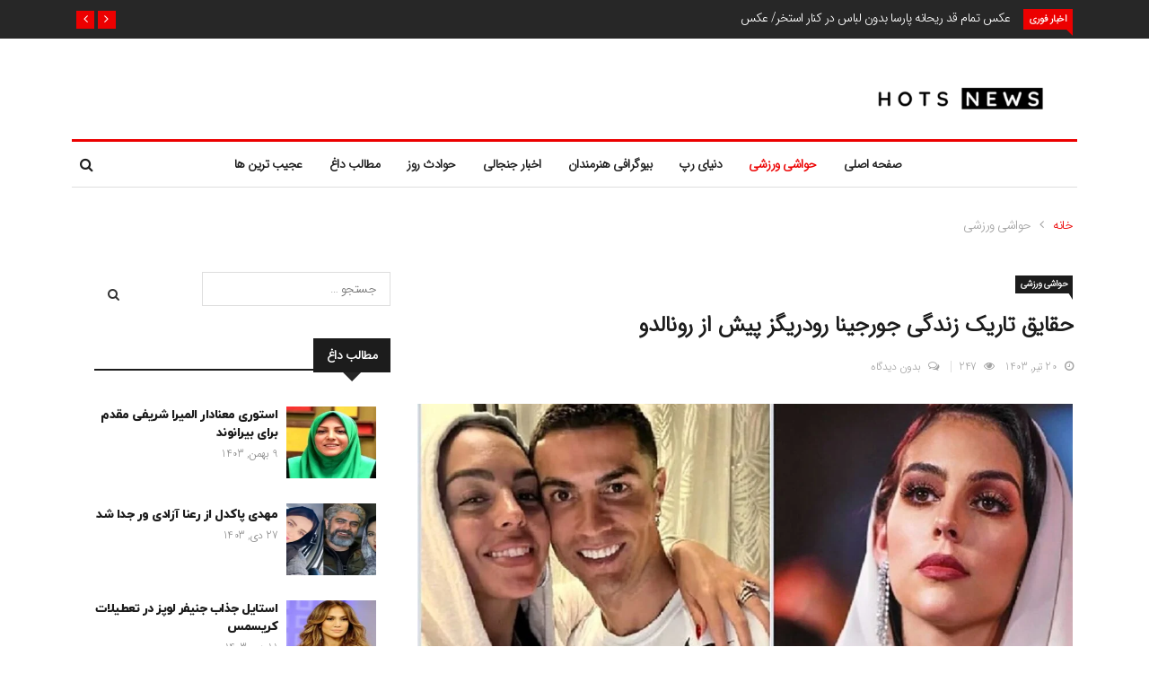

--- FILE ---
content_type: text/html; charset=UTF-8
request_url: https://hots-news.online/10953/
body_size: 23056
content:
<!DOCTYPE html><html dir="rtl" lang="fa-IR"><head><script data-no-optimize="1">var litespeed_docref=sessionStorage.getItem("litespeed_docref");litespeed_docref&&(Object.defineProperty(document,"referrer",{get:function(){return litespeed_docref}}),sessionStorage.removeItem("litespeed_docref"));</script> <meta charset="UTF-8"><meta name="viewport" content="width=device-width"><link rel="profile" href="http://gmpg.org/xfn/11"><link rel="pingback" href="https://hots-news.online/xmlrpc.php"><meta name='robots' content='index, follow, max-image-preview:large, max-snippet:-1, max-video-preview:-1' /><title>حقایق تاریک زندگی جورجینا رودریگز پیش از رونالدو - هات نیوز مجله خبری هنرمندان</title><meta name="description" content="حقایق تاریک زندگی جورجینا رودریگز پیش از رونالدو : مادر این خانم مدل هر کاری برای نجات خانواده خود انجام داده است که اخلاقی و درست نبودند. " /><link rel="canonical" href="https://hots-news.online/10953/" /><meta property="og:locale" content="fa_IR" /><meta property="og:type" content="article" /><meta property="og:title" content="حقایق تاریک زندگی جورجینا رودریگز پیش از رونالدو - هات نیوز مجله خبری هنرمندان" /><meta property="og:description" content="حقایق تاریک زندگی جورجینا رودریگز پیش از رونالدو : مادر این خانم مدل هر کاری برای نجات خانواده خود انجام داده است که اخلاقی و درست نبودند. " /><meta property="og:url" content="https://hots-news.online/10953/" /><meta property="og:site_name" content="هات نیوز مجله خبری هنرمندان" /><meta property="article:published_time" content="2024-07-10T13:52:16+00:00" /><meta property="article:modified_time" content="2024-07-10T14:07:22+00:00" /><meta property="og:image" content="https://hots-news.online/wp-content/uploads/2024/07/رونالدو.jpg" /><meta property="og:image:width" content="1200" /><meta property="og:image:height" content="725" /><meta property="og:image:type" content="image/jpeg" /><meta name="author" content="بابک جوادی" /><meta name="twitter:card" content="summary_large_image" /><meta name="twitter:label1" content="نوشته‌شده بدست" /><meta name="twitter:data1" content="بابک جوادی" /> <script type="application/ld+json" class="yoast-schema-graph">{"@context":"https://schema.org","@graph":[{"@type":"WebPage","@id":"https://hots-news.online/10953/","url":"https://hots-news.online/10953/","name":"حقایق تاریک زندگی جورجینا رودریگز پیش از رونالدو - هات نیوز مجله خبری هنرمندان","isPartOf":{"@id":"https://hots-news.online/#website"},"primaryImageOfPage":{"@id":"https://hots-news.online/10953/#primaryimage"},"image":{"@id":"https://hots-news.online/10953/#primaryimage"},"thumbnailUrl":"https://hots-news.online/wp-content/uploads/2024/07/رونالدو.jpg","datePublished":"2024-07-10T13:52:16+00:00","dateModified":"2024-07-10T14:07:22+00:00","author":{"@id":"https://hots-news.online/#/schema/person/086195b86129612403d3c74ff1b80070"},"description":"حقایق تاریک زندگی جورجینا رودریگز پیش از رونالدو : مادر این خانم مدل هر کاری برای نجات خانواده خود انجام داده است که اخلاقی و درست نبودند. ","breadcrumb":{"@id":"https://hots-news.online/10953/#breadcrumb"},"inLanguage":"fa-IR","potentialAction":[{"@type":"ReadAction","target":["https://hots-news.online/10953/"]}]},{"@type":"ImageObject","inLanguage":"fa-IR","@id":"https://hots-news.online/10953/#primaryimage","url":"https://hots-news.online/wp-content/uploads/2024/07/رونالدو.jpg","contentUrl":"https://hots-news.online/wp-content/uploads/2024/07/رونالدو.jpg","width":1200,"height":725,"caption":"حقایق تاریک زندگی جورجینا رودریگز پیش از رونالدو"},{"@type":"BreadcrumbList","@id":"https://hots-news.online/10953/#breadcrumb","itemListElement":[{"@type":"ListItem","position":1,"name":"خانه","item":"https://hots-news.online/"},{"@type":"ListItem","position":2,"name":"حقایق تاریک زندگی جورجینا رودریگز پیش از رونالدو"}]},{"@type":"WebSite","@id":"https://hots-news.online/#website","url":"https://hots-news.online/","name":"هات نیوز مجله خبری هنرمندان","description":"بزرگترین مجله اخبار داغ و حواشی جنجالی هنرمندان","potentialAction":[{"@type":"SearchAction","target":{"@type":"EntryPoint","urlTemplate":"https://hots-news.online/?s={search_term_string}"},"query-input":{"@type":"PropertyValueSpecification","valueRequired":true,"valueName":"search_term_string"}}],"inLanguage":"fa-IR"},{"@type":"Person","@id":"https://hots-news.online/#/schema/person/086195b86129612403d3c74ff1b80070","name":"بابک جوادی","image":{"@type":"ImageObject","inLanguage":"fa-IR","@id":"https://hots-news.online/#/schema/person/image/","url":"https://secure.gravatar.com/avatar/380c7977240379f9001d05beaaf6c6b7?s=96&d=mm&r=g","contentUrl":"https://secure.gravatar.com/avatar/380c7977240379f9001d05beaaf6c6b7?s=96&d=mm&r=g","caption":"بابک جوادی"},"description":"بابک جوادی هستم . 28 ساله دانشجوی رشته خبرنگاری ... بیشتر از 5 سال هست که در این حوزه فعالت میکنم. در این رسانه تلاش میکنم تا به روزترین اخبار حوزه هنرمندان و تمامی حواشی آن را پوشش دهی کنم."}]}</script> <link rel='dns-prefetch' href='//platform-api.sharethis.com' /><link rel='dns-prefetch' href='//fonts.googleapis.com' />
 <script src="//www.googletagmanager.com/gtag/js?id=G-T280WJ4NNK"  data-cfasync="false" data-wpfc-render="false" type="text/javascript" async></script> <script data-cfasync="false" data-wpfc-render="false" type="text/javascript">var mi_version = '9.2.4';
				var mi_track_user = true;
				var mi_no_track_reason = '';
								var MonsterInsightsDefaultLocations = {"page_location":"https:\/\/hots-news.online\/10953\/"};
				if ( typeof MonsterInsightsPrivacyGuardFilter === 'function' ) {
					var MonsterInsightsLocations = (typeof MonsterInsightsExcludeQuery === 'object') ? MonsterInsightsPrivacyGuardFilter( MonsterInsightsExcludeQuery ) : MonsterInsightsPrivacyGuardFilter( MonsterInsightsDefaultLocations );
				} else {
					var MonsterInsightsLocations = (typeof MonsterInsightsExcludeQuery === 'object') ? MonsterInsightsExcludeQuery : MonsterInsightsDefaultLocations;
				}

								var disableStrs = [
										'ga-disable-G-T280WJ4NNK',
									];

				/* Function to detect opted out users */
				function __gtagTrackerIsOptedOut() {
					for (var index = 0; index < disableStrs.length; index++) {
						if (document.cookie.indexOf(disableStrs[index] + '=true') > -1) {
							return true;
						}
					}

					return false;
				}

				/* Disable tracking if the opt-out cookie exists. */
				if (__gtagTrackerIsOptedOut()) {
					for (var index = 0; index < disableStrs.length; index++) {
						window[disableStrs[index]] = true;
					}
				}

				/* Opt-out function */
				function __gtagTrackerOptout() {
					for (var index = 0; index < disableStrs.length; index++) {
						document.cookie = disableStrs[index] + '=true; expires=Thu, 31 Dec 2099 23:59:59 UTC; path=/';
						window[disableStrs[index]] = true;
					}
				}

				if ('undefined' === typeof gaOptout) {
					function gaOptout() {
						__gtagTrackerOptout();
					}
				}
								window.dataLayer = window.dataLayer || [];

				window.MonsterInsightsDualTracker = {
					helpers: {},
					trackers: {},
				};
				if (mi_track_user) {
					function __gtagDataLayer() {
						dataLayer.push(arguments);
					}

					function __gtagTracker(type, name, parameters) {
						if (!parameters) {
							parameters = {};
						}

						if (parameters.send_to) {
							__gtagDataLayer.apply(null, arguments);
							return;
						}

						if (type === 'event') {
														parameters.send_to = monsterinsights_frontend.v4_id;
							var hookName = name;
							if (typeof parameters['event_category'] !== 'undefined') {
								hookName = parameters['event_category'] + ':' + name;
							}

							if (typeof MonsterInsightsDualTracker.trackers[hookName] !== 'undefined') {
								MonsterInsightsDualTracker.trackers[hookName](parameters);
							} else {
								__gtagDataLayer('event', name, parameters);
							}
							
						} else {
							__gtagDataLayer.apply(null, arguments);
						}
					}

					__gtagTracker('js', new Date());
					__gtagTracker('set', {
						'developer_id.dZGIzZG': true,
											});
					if ( MonsterInsightsLocations.page_location ) {
						__gtagTracker('set', MonsterInsightsLocations);
					}
										__gtagTracker('config', 'G-T280WJ4NNK', {"forceSSL":"true","link_attribution":"true"} );
															window.gtag = __gtagTracker;										(function () {
						/* https://developers.google.com/analytics/devguides/collection/analyticsjs/ */
						/* ga and __gaTracker compatibility shim. */
						var noopfn = function () {
							return null;
						};
						var newtracker = function () {
							return new Tracker();
						};
						var Tracker = function () {
							return null;
						};
						var p = Tracker.prototype;
						p.get = noopfn;
						p.set = noopfn;
						p.send = function () {
							var args = Array.prototype.slice.call(arguments);
							args.unshift('send');
							__gaTracker.apply(null, args);
						};
						var __gaTracker = function () {
							var len = arguments.length;
							if (len === 0) {
								return;
							}
							var f = arguments[len - 1];
							if (typeof f !== 'object' || f === null || typeof f.hitCallback !== 'function') {
								if ('send' === arguments[0]) {
									var hitConverted, hitObject = false, action;
									if ('event' === arguments[1]) {
										if ('undefined' !== typeof arguments[3]) {
											hitObject = {
												'eventAction': arguments[3],
												'eventCategory': arguments[2],
												'eventLabel': arguments[4],
												'value': arguments[5] ? arguments[5] : 1,
											}
										}
									}
									if ('pageview' === arguments[1]) {
										if ('undefined' !== typeof arguments[2]) {
											hitObject = {
												'eventAction': 'page_view',
												'page_path': arguments[2],
											}
										}
									}
									if (typeof arguments[2] === 'object') {
										hitObject = arguments[2];
									}
									if (typeof arguments[5] === 'object') {
										Object.assign(hitObject, arguments[5]);
									}
									if ('undefined' !== typeof arguments[1].hitType) {
										hitObject = arguments[1];
										if ('pageview' === hitObject.hitType) {
											hitObject.eventAction = 'page_view';
										}
									}
									if (hitObject) {
										action = 'timing' === arguments[1].hitType ? 'timing_complete' : hitObject.eventAction;
										hitConverted = mapArgs(hitObject);
										__gtagTracker('event', action, hitConverted);
									}
								}
								return;
							}

							function mapArgs(args) {
								var arg, hit = {};
								var gaMap = {
									'eventCategory': 'event_category',
									'eventAction': 'event_action',
									'eventLabel': 'event_label',
									'eventValue': 'event_value',
									'nonInteraction': 'non_interaction',
									'timingCategory': 'event_category',
									'timingVar': 'name',
									'timingValue': 'value',
									'timingLabel': 'event_label',
									'page': 'page_path',
									'location': 'page_location',
									'title': 'page_title',
									'referrer' : 'page_referrer',
								};
								for (arg in args) {
																		if (!(!args.hasOwnProperty(arg) || !gaMap.hasOwnProperty(arg))) {
										hit[gaMap[arg]] = args[arg];
									} else {
										hit[arg] = args[arg];
									}
								}
								return hit;
							}

							try {
								f.hitCallback();
							} catch (ex) {
							}
						};
						__gaTracker.create = newtracker;
						__gaTracker.getByName = newtracker;
						__gaTracker.getAll = function () {
							return [];
						};
						__gaTracker.remove = noopfn;
						__gaTracker.loaded = true;
						window['__gaTracker'] = __gaTracker;
					})();
									} else {
										console.log("");
					(function () {
						function __gtagTracker() {
							return null;
						}

						window['__gtagTracker'] = __gtagTracker;
						window['gtag'] = __gtagTracker;
					})();
									}</script> <link data-optimized="2" rel="stylesheet" href="https://hots-news.online/wp-content/litespeed/css/d2aafbcab38a9f7e400703a24c290bbc.css?ver=77a9e" /> <script type="litespeed/javascript" data-src="https://hots-news.online/wp-content/plugins/google-analytics-for-wordpress/assets/js/frontend-gtag.min.js?ver=9.2.4" id="monsterinsights-frontend-script-js" data-wp-strategy="async"></script> <script data-cfasync="false" data-wpfc-render="false" type="text/javascript" id='monsterinsights-frontend-script-js-extra'>/*  */
var monsterinsights_frontend = {"js_events_tracking":"true","download_extensions":"doc,pdf,ppt,zip,xls,docx,pptx,xlsx","inbound_paths":"[{\"path\":\"\\\/go\\\/\",\"label\":\"affiliate\"},{\"path\":\"\\\/recommend\\\/\",\"label\":\"affiliate\"}]","home_url":"https:\/\/hots-news.online","hash_tracking":"false","v4_id":"G-T280WJ4NNK"};/*  */</script> <script type="litespeed/javascript" data-src="https://hots-news.online/wp-includes/js/jquery/jquery.min.js?ver=3.7.1" id="jquery-core-js"></script> <meta name="generator" content="Elementor 3.25.11; features: additional_custom_breakpoints, e_optimized_control_loading; settings: css_print_method-external, google_font-enabled, font_display-auto"><link rel="icon" href="https://hots-news.online/wp-content/uploads/2022/03/cropped-hots-news-logos_transparent-e1647252892287-32x32.png" sizes="32x32" /><link rel="icon" href="https://hots-news.online/wp-content/uploads/2022/03/cropped-hots-news-logos_transparent-e1647252892287-192x192.png" sizes="192x192" /><link rel="apple-touch-icon" href="https://hots-news.online/wp-content/uploads/2022/03/cropped-hots-news-logos_transparent-e1647252892287-180x180.png" /><meta name="msapplication-TileImage" content="https://hots-news.online/wp-content/uploads/2022/03/cropped-hots-news-logos_transparent-e1647252892287-270x270.png" /></head><body class="rtl post-template-default single single-post postid-10953 single-format-standard fullwidth sidebar-active elementor-default elementor-kit-1046"><div id="body-inner" class="body-inner  single_style1"><div class="trending-bar tickeraboveheader"><div class="container clearfix"><div id="tredingcarousel" class="trending-slide carousel slide" data-ride="carousel"><h3 class="trending-title">اخبار فوری</h3><div class="carousel-inner"><div class="carousel-item active"><div class="post-content"><h3 class="post-title title-small"><a href="https://hots-news.online/6323/">عکس تمام قد ریحانه پارسا بدون لباس در کنار استخر/ عکس</a></h3></div></div><div class="carousel-item"><div class="post-content"><h3 class="post-title title-small"><a href="https://hots-news.online/1421/">عکس های لو رفته از سردار آزمون و همسرش در استخر خصوصی</a></h3></div></div><div class="carousel-item"><div class="post-content"><h3 class="post-title title-small"><a href="https://hots-news.online/1880/">امین فردین تصاویر خصوصی ریحانه پارسا را منتشر کرد</a></h3></div></div><div class="carousel-item"><div class="post-content"><h3 class="post-title title-small"><a href="https://hots-news.online/6622/">صدف طاهریان و پویان مختاری در استخر / عکس</a></h3></div></div><div class="carousel-item"><div class="post-content"><h3 class="post-title title-small"><a href="https://hots-news.online/2147/">نا گفته های جنجالی در مورد آناشید حسینی</a></h3></div></div><div class="carousel-item"><div class="post-content"><h3 class="post-title title-small"><a href="https://hots-news.online/1262/">عکس بی حجاب و جنجالی نیوشا ضیغمی بازیگر معروف در آغوش همسرش</a></h3></div></div></div><div class="tp-control">
<a class="tp-control-prev" href="#tredingcarousel" role="button" data-slide="prev">
<i class="fa fa-angle-right"></i>
</a>
<a class="tp-control-next" href="#tredingcarousel" role="button" data-slide="next">
<i class="fa fa-angle-left"></i>
</a></div></div></div></div><header class="header site-header headlayout2"><div class="container"><div class="row"><div class="col-md-3 col-sm-12"><div class="logo site-header2"><div class="logo-header-inner">
<a href="https://hots-news.online/"> <img data-lazyloaded="1" src="[data-uri]" width="350" height="55" class="entry-logo img-responsive" data-src="https://hots-news.online/wp-content/uploads/2022/03/hots-news-logos_black-e1647253888140.png" alt="لوگو" title="لوگو"></a></div></div></div><div class="col-md-9 col-sm-12"><div class="header-ad clearfix"></div></div></div></div></header><div class="thw-menubar-wrap menubelow menustyledefalut"><div class="container"><div class="thw-menubar"><div class="row"><div class="col-md-12 menubarleft col-sm-12"><nav class="site-navigation navigation"><div class="d-none d-sm-none d-md-block"><div class="menubar site-nav-inner"><div class="navbar-responsive-collapse"><ul id="main-menu" class="nav navbar-nav main-menu"><li id="menu-item-118" class="menu-item menu-item-type-custom menu-item-object-custom menu-item-home menu-item-118"><a href="https://hots-news.online/">صفحه اصلی</a></li><li id="menu-item-2240" class="menu-item menu-item-type-taxonomy menu-item-object-category current-post-ancestor current-menu-parent current-post-parent menu-item-2240"><a href="https://hots-news.online/sports/">حواشی ورزشی</a></li><li id="menu-item-1489" class="menu-item menu-item-type-taxonomy menu-item-object-category menu-item-1489"><a href="https://hots-news.online/rap-news/">دنیای رپ</a></li><li id="menu-item-1486" class="menu-item menu-item-type-taxonomy menu-item-object-category menu-item-1486"><a href="https://hots-news.online/biography/">بیوگرافی هنرمندان</a></li><li id="menu-item-1488" class="menu-item menu-item-type-taxonomy menu-item-object-category menu-item-1488"><a href="https://hots-news.online/scandalous-news/">اخبار جنجالی</a></li><li id="menu-item-2239" class="menu-item menu-item-type-taxonomy menu-item-object-category menu-item-2239"><a href="https://hots-news.online/days-events/">حوادث روز</a></li><li id="menu-item-1487" class="menu-item menu-item-type-taxonomy menu-item-object-category menu-item-1487"><a href="https://hots-news.online/hot-content/">مطالب داغ</a></li><li id="menu-item-2244" class="menu-item menu-item-type-taxonomy menu-item-object-category menu-item-2244"><a href="https://hots-news.online/strangest/">عجیب ترین ها</a></li></ul></div></div></div><div id="responsive-menu" class="d-md-none d-lg-none"><div class="navbar-header">
<button type="button" class="navbar-toggle" data-toggle="collapse" data-target=".navbar-collapse">
<span class="icon-bar"></span>
<span class="icon-bar"></span>
<span class="icon-bar"></span>
<span class="icon-bar"></span>
</button></div><div class="collapse navbar-collapse"><ul id="menu-%d9%85%d9%86%d9%88-%d8%a7%d8%b5%d9%84%db%8c" class="nav navbar-nav"><li class="menu-item menu-item-type-custom menu-item-object-custom menu-item-home menu-item-118"><a title="صفحه اصلی" href="https://hots-news.online/">صفحه اصلی</a></li><li class="menu-item menu-item-type-taxonomy menu-item-object-category current-post-ancestor current-menu-parent current-post-parent menu-item-2240 active"><a title="حواشی ورزشی" href="https://hots-news.online/sports/">حواشی ورزشی</a></li><li class="menu-item menu-item-type-taxonomy menu-item-object-category menu-item-1489"><a title="دنیای رپ" href="https://hots-news.online/rap-news/">دنیای رپ</a></li><li class="menu-item menu-item-type-taxonomy menu-item-object-category menu-item-1486"><a title="بیوگرافی هنرمندان" href="https://hots-news.online/biography/">بیوگرافی هنرمندان</a></li><li class="menu-item menu-item-type-taxonomy menu-item-object-category menu-item-1488"><a title="اخبار جنجالی" href="https://hots-news.online/scandalous-news/">اخبار جنجالی</a></li><li class="menu-item menu-item-type-taxonomy menu-item-object-category menu-item-2239"><a title="حوادث روز" href="https://hots-news.online/days-events/">حوادث روز</a></li><li class="menu-item menu-item-type-taxonomy menu-item-object-category menu-item-1487"><a title="مطالب داغ" href="https://hots-news.online/hot-content/">مطالب داغ</a></li><li class="menu-item menu-item-type-taxonomy menu-item-object-category menu-item-2244"><a title="عجیب ترین ها" href="https://hots-news.online/strangest/">عجیب ترین ها</a></li></ul></div></div></nav><div class="menu-searh-wrap text-right d-md-block"><div class="search-social"><div class="nav-search-quote">
<span class="nav-search">
<i class="fa fa-search"></i>
</span></div><div id="home-search" class="search" style="display: none;"><form method="get" id="searchform" action="https://hots-news.online/" >
<input type="search" class="search-field" placeholder="جستجو &hellip;" value="" name="s" title="جستجو برای:">
<i class="fa fa-search"></i></form>                                            <span class="search-close">&times;</span></div></div></div></div></div></div></div></div><div class="main-content"><div class="container"><div class="thwbreadcrumb"><div id="crumbs"><a href="https://hots-news.online/">خانه</a> <span><i class="fa fa-angle-left"></i></span> <span class="removearrow"><a href="https://hots-news.online/sports/">حواشی ورزشی</a> <span><i class="fa fa-angle-left"></i></span> </span></div></div><div class="main-content-wrap blogSingleRight"><div class="row justify-content-center"><div id="content" class="col-lg-8 col-md-8 col-sm-12"><div class="main-content-inner clearfix"><article id="post-10953" class="post-layout post-10953 post type-post status-publish format-standard has-post-thumbnail hentry category-sports tag-144"><div class="single-entry-blog"><div class="single-entry-blog1"><div class="blog-header">
<span class="category-meta-bg"><a href="https://hots-news.online/sports/" rel="category tag">حواشی ورزشی</a></span><h1 class="single-post-title">
حقایق تاریک زندگی جورجینا رودریگز پیش از رونالدو</h1><div class="entry-post-meta"><div class="entry-post-footer-wrap">
<span class="publish-date">
<i class="fa fa-clock-o" aria-hidden="true"></i> <time class="entry-date" datetime="۱۴۰۳/۴/۲۰ ۱۷:۲۲:۱۶">20 تیر, 1403</time>
</span>
<span class="entry-meta-view">
<i class="fa fa-eye"></i>
247                              </span>
<span class="entry-comment">
<i class="fa fa-comments-o" aria-hidden="true"></i> <a href="https://hots-news.online/10953/#respond">بدون دیدگاه</a>                                </span></div></div></div><div class="entry-format"><div class="featured-image">
<img data-lazyloaded="1" src="[data-uri]" fetchpriority="high" width="1140" height="620" data-src="https://hots-news.online/wp-content/uploads/2024/07/رونالدو-1140x620.jpg" class="img-responsive wp-post-image" alt="حقایق تاریک زندگی جورجینا رودریگز پیش از رونالدو" decoding="async" /></div></div><div class="single-entry-summary"><div class="single-entry-summary-post-content"><p>حقایق تاریک زندگی جورجینا رودریگز پیش از رونالدو : جورجینا رودریگز پیش از آشنایی با کریستیانو رونالدو زندگی بسیار سخت و تاریکی را تجربه کرده بود! جورجینا رودریگز اسرار خانوادگی تاریکی دارد که تلاش در مخفی نگه داشتنشان را دارد.</p><p>یکی از دوستان مادر جورجینا فاش کرده است مادر این خانم مدل هر کاری برای نجات خانواده خود انجام داده است که همیشه اخلاقی و درست نبودند. جورجینا پیش از آشنایی با رونالدو به عنوان فروشنده در مغازه گوچی کار می‌کرد و حتی زمانی را به پرستاری از کودکان خارجی گذراند.</p><p>پدر جورجینا نیز گذشته تاریکی دارد. او به عنوان یک فروشنده مواد مخدر شناخته می‌شد و ده سال از زندگی خود را در زندان گذراند. او در سال 2019 و در سن 70 سالگی درگذشت. مادر جورجینا اکنون در ایتالیا و به دور از توجه خبرنگاران زندگی می‌کند.</p><p>&nbsp;</p><div id="attachment_10958" style="width: 808px" class="wp-caption aligncenter"><img data-lazyloaded="1" src="[data-uri]" decoding="async" aria-describedby="caption-attachment-10958" class="size-full wp-image-10958" data-src="https://hots-news.online/wp-content/uploads/2024/07/379735_190-e1720620301148.jpg" alt="حقایق تاریک زندگی جورجینا رودریگز پیش از رونالدو" width="798" height="414" data-srcset="https://hots-news.online/wp-content/uploads/2024/07/379735_190-e1720620301148.jpg 798w, https://hots-news.online/wp-content/uploads/2024/07/379735_190-e1720620301148-300x156.jpg 300w, https://hots-news.online/wp-content/uploads/2024/07/379735_190-e1720620301148-768x398.jpg 768w" data-sizes="(max-width: 798px) 100vw, 798px" /><p id="caption-attachment-10958" class="wp-caption-text">حقایق تاریک زندگی جورجینا رودریگز پیش از رونالدو</p></div><p>جورجینا رودریگز تمام تلاش خود را می‌کند تا با موفقیت کنونی و زندگی پر و زرق و برقش در کنار <strong><a href="https://hots-news.online/4280/">کریستیانو رونالدو</a></strong> گذشته را فراموش کند و از کنکاش رسانه‌ها در مورد گذشته خود بیزار است!</p><h2>جورجینا رودریگز اینجوری دل رونالدو را برد</h2><p>رابطه عاشقانه کریستیانو رونالدو و <strong><a href="https://hots-news.online/8315/">جورجینا رودریگز</a></strong> از اولین بازی که آن‌ها با هم دیده شدند مورد توجه عموم قرار گرفت.</p><p>کریستیانو رونالدو در یک رویداد ویژه برند دولچه و گابانا با جورجینا رودریگز، مدل اسپانیایی و اینفلوئنسر فضای مجازی، برای اولین بار با کریستیانو رونالدو ملاقات کرد.</p><p>اولین برخورد این زوج در سال 2016 بود و این آغاز رابطه‌ای بود که به زودی تبدیل به موضوع تمام اخبار شد. جورجینا و کریستیانو بلافاصله عشقی بسیار قوی داشتند. این زوج اغلب در رویدادها و مناسبت‌های مختلف در کنار هم دیده شدند.</p><p>این زوج سرانجام پس از ماه‌ها گمانه زنی، در اوایل سال 2017 رابطه خود را به طور رسمی تایید کردند.</p><p>این زوج با به اشتراک گذاشتن عشق و شادی خود با طرفداران خود در رسانه‌های اجتماعی و در رویدادهای عمومی رابطه عاشقانه خود را عمومی کردند. از آن زمان تاکنون این زوج آشکارا عشق و محبت خود به یکدیگر را ابراز کرده‌اند.</p><div id="attachment_10959" style="width: 670px" class="wp-caption aligncenter"><img data-lazyloaded="1" src="[data-uri]" decoding="async" aria-describedby="caption-attachment-10959" class="size-large wp-image-10959" data-src="https://hots-news.online/wp-content/uploads/2024/07/جورجینارودریگز-e1720620405278-1024x661.jpg" alt="حقایق تاریک زندگی جورجینا رودریگز پیش از رونالدو" width="660" height="426" data-srcset="https://hots-news.online/wp-content/uploads/2024/07/جورجینارودریگز-e1720620405278-1024x661.jpg 1024w, https://hots-news.online/wp-content/uploads/2024/07/جورجینارودریگز-e1720620405278-300x194.jpg 300w, https://hots-news.online/wp-content/uploads/2024/07/جورجینارودریگز-e1720620405278-768x496.jpg 768w, https://hots-news.online/wp-content/uploads/2024/07/جورجینارودریگز-e1720620405278.jpg 1128w" data-sizes="(max-width: 660px) 100vw, 660px" /><p id="caption-attachment-10959" class="wp-caption-text">حقایق تاریک زندگی جورجینا رودریگز پیش از رونالدو</p></div><p>حمایت قاطع جورجینا از کریستیانو چه در داخل و چه خارج از زمین، در طول رابطه آن‌‌ها مشهود بوده است.</p><p>جورجینا همیشه رونالدو را تشویق می‌کند و پیروزی‌هایش را با اشتیاق واقعی جشن می‌گیرد، حضور ثابتی در بازی‌های او داشته است.</p><p>این خانم مدل و اینفلوئنسر همچنی بارها اعتراف کرده است که رونالدو را بخاطر شرایط مالی یا پولش نمی‌خواهد.</p></div><div class="post-tags">
<span>برچسب‌ها:</span> <a href="https://hots-news.online/tag/%da%a9%d8%b1%db%8c%d8%b3%d8%aa%db%8c%d8%a7%d9%86%d9%88-%d8%b1%d9%88%d9%86%d8%a7%d9%84%d8%af%d9%88/" rel="tag">کریستیانو رونالدو</a><br /></div><div class="share-items"><div class="sharethis-inline-share-buttons"></div></div><div class="clearfix"></div><nav id="nav-below" class="clearfix"><nav class="navigation post-navigation" aria-label="نوشته‌ها"><h2 class="screen-reader-text">راهبری نوشته</h2><div class="nav-links"><div class="nav-previous"><a href="https://hots-news.online/10944/" rel="prev"><span class="meta-nav" aria-hidden="true"><i class="fa fa-angle-right"></i>قبلی</span> <span class="screen-reader-text">نوشته قبلی:</span><h3 class="post-title">کامنت عاشقانه شروین حاجی‌پور برای ترلان پروانه</h3></a></div><div class="nav-next"><a href="https://hots-news.online/10961/" rel="next"><span class="meta-nav" aria-hidden="true">بعدی<i class="fa fa-angle-left"></i></span> <span class="screen-reader-text">نوشته بعدی:</span><h3 class="post-title">حضور هانیه توسلی و علی دایی در یک مراسم</h3></a></div></div></nav></nav><div class="author-box"><div class="author-img pull-right">
<img data-lazyloaded="1" src="[data-uri]" alt='' data-src='https://secure.gravatar.com/avatar/380c7977240379f9001d05beaaf6c6b7?s=160&#038;d=mm&#038;r=g' data-srcset='https://secure.gravatar.com/avatar/380c7977240379f9001d05beaaf6c6b7?s=320&#038;d=mm&#038;r=g 2x' class='avatar avatar-160 photo' height='160' width='160' decoding='async'/></div><div class="author-info"><div class="author-user-title"><h3><a href="https://hots-news.online/author/babak/">بابک جوادی</a></h3>
بابک جوادی هستم . 28 ساله دانشجوی رشته خبرنگاری ... بیشتر از 5 سال هست که در این حوزه فعالت میکنم. در این رسانه تلاش میکنم تا به روزترین اخبار حوزه هنرمندان و تمامی حواشی آن را پوشش دهی کنم.</div></div></div><div class="clearfix"></div><div class="related-post"><h2 class="main-block-title title-arrow"><span>نوشته های مرتبط</span></h2><div class="editor-grid-post"><div class="row gap-40"><div class="ediotr-grid-item col-lg-4 col-sm-12"><div class="most-view-item-content editor-item-content"><div class="related-post-imgwrap">
<a href="https://hots-news.online/4576/">
<img data-lazyloaded="1" src="[data-uri]" width="580" height="460" data-src="https://hots-news.online/wp-content/uploads/2022/06/Ronnie-Coleman-1-2-e1656478082397-580x460.jpg" class="attachment-news247-xmedium-size size-news247-xmedium-size wp-post-image" alt="رونی کلمن بعد از هشت قهرمانی به سختی راه می رود" decoding="async" />							</a></div><div class="editor-item-content-info"><h4 class="entry-title"><a href="https://hots-news.online/4576/">رونی کلمن بعد از هشت قهرمانی به سختی راه می رود</a></h4><div class="entry-post-footer-wrap">
<span class="post-meta-author">توسط <a href="https://hots-news.online/author/babak/">بابک جوادی</a></span>
<span class="publish-date">
<time class="entry-date" datetime="۱۴۰۱/۴/۸ ۹:۰۲:۴۵">8 تیر, 1401</time>
</span></div></div></div></div><div class="ediotr-grid-item col-lg-4 col-sm-12"><div class="most-view-item-content editor-item-content"><div class="related-post-imgwrap">
<a href="https://hots-news.online/11555/">
<img data-lazyloaded="1" src="[data-uri]" width="580" height="460" data-src="https://hots-news.online/wp-content/uploads/2025/01/1504470_685-580x460.jpg" class="attachment-news247-xmedium-size size-news247-xmedium-size wp-post-image" alt="سر مربی پرتغالی ۳ میلیون دلار می‌گیرد به پرسپولیس می‌آید" decoding="async" />							</a></div><div class="editor-item-content-info"><h4 class="entry-title"><a href="https://hots-news.online/11555/">سر مربی پرتغالی ۳ میلیون دلار می‌گیرد به پرسپولیس می‌آید</a></h4><div class="entry-post-footer-wrap">
<span class="post-meta-author">توسط <a href="https://hots-news.online/author/babak/">بابک جوادی</a></span>
<span class="publish-date">
<time class="entry-date" datetime="۱۴۰۳/۱۰/۱۸ ۸:۵۸:۳۰">18 دی, 1403</time>
</span></div></div></div></div><div class="ediotr-grid-item col-lg-4 col-sm-12"><div class="most-view-item-content editor-item-content"><div class="related-post-imgwrap">
<a href="https://hots-news.online/4707/">
<img data-lazyloaded="1" src="[data-uri]" width="580" height="460" data-src="https://hots-news.online/wp-content/uploads/2022/07/117696_496-580x460.jpg" class="attachment-news247-xmedium-size size-news247-xmedium-size wp-post-image" alt="محاکمه 8 نفر به اتهام قتل عمد مارادونا" decoding="async" />							</a></div><div class="editor-item-content-info"><h4 class="entry-title"><a href="https://hots-news.online/4707/">محاکمه 8 نفر به اتهام قتل عمد مارادونا</a></h4><div class="entry-post-footer-wrap">
<span class="post-meta-author">توسط <a href="https://hots-news.online/author/babak/">بابک جوادی</a></span>
<span class="publish-date">
<time class="entry-date" datetime="۱۴۰۱/۴/۱۰ ۱۷:۰۸:۲۹">10 تیر, 1401</time>
</span></div></div></div></div></div></div></div><div id="comments" class="comments-area"><div id="respond" class="comment-respond"><h3 id="reply-title" class="comment-reply-title"><span>دیدگاهتان را بنویسید <small><a rel="nofollow" id="cancel-comment-reply-link" href="/10953/#respond" style="display:none;">لغو پاسخ</a></small></span></h3><form action="https://hots-news.online/wp-comments-post.php" method="post" id="commentform" class="comment-form"><p class="comment-notes"><span id="email-notes">نشانی ایمیل شما منتشر نخواهد شد.</span> <span class="required-field-message">بخش‌های موردنیاز علامت‌گذاری شده‌اند <span class="required">*</span></span></p><p class="comment-form-comment"><label for="comment">دیدگاه <span class="required">*</span></label><textarea id="comment" name="comment" cols="45" rows="8" maxlength="65525" required="required"></textarea></p><p class="comment-form-author"><label for="author">نام <span class="required">*</span></label> <input id="author" name="author" type="text" value="" size="30" maxlength="245" autocomplete="name" required="required" /></p><p class="comment-form-email"><label for="email">ایمیل <span class="required">*</span></label> <input id="email" name="email" type="text" value="" size="30" maxlength="100" aria-describedby="email-notes" autocomplete="email" required="required" /></p><p class="comment-form-url"><label for="url">وب‌ سایت</label> <input id="url" name="url" type="text" value="" size="30" maxlength="200" autocomplete="url" /></p><p class="comment-form-cookies-consent"><input id="wp-comment-cookies-consent" name="wp-comment-cookies-consent" type="checkbox" value="yes" /> <label for="wp-comment-cookies-consent">ذخیره نام، ایمیل و وبسایت من در مرورگر برای زمانی که دوباره دیدگاهی می‌نویسم.</label></p><p class="form-submit"><input name="submit" type="submit" id="submit" class="submit" value="فرستادن دیدگاه" /> <input type='hidden' name='comment_post_ID' value='10953' id='comment_post_ID' />
<input type='hidden' name='comment_parent' id='comment_parent' value='0' /></p><p style="display: none;"><input type="hidden" id="akismet_comment_nonce" name="akismet_comment_nonce" value="791656ebea" /></p><p style="display: none !important;" class="akismet-fields-container" data-prefix="ak_"><label>&#916;<textarea name="ak_hp_textarea" cols="45" rows="8" maxlength="100"></textarea></label><input type="hidden" id="ak_js_1" name="ak_js" value="98"/></p></form></div></div></div></div></div></article></div></div><div id="sidebar" class="sidebar col-lg-4 col-md-4 col-sm-12 stickys"><div class="sidebar-inner"><div id="search-2" class="widget widget_search" ><form method="get" id="searchform" action="https://hots-news.online/" >
<input type="search" class="search-field" placeholder="جستجو &hellip;" value="" name="s" title="جستجو برای:">
<i class="fa fa-search"></i></form></div><div id="news247_latest_news_widget-7" class="widget news247_latest_news_widget" ><h3  class="widget-title main-block-title title-arrow"><span>مطالب داغ</span></h3><div class="recent-posts-widget"><ul class="list-unstyled clearfix"><li class="media"><div class="posts-thumb d-flex mr-3">
<a href="https://hots-news.online/11577/" rel="bookmark" title="استوری معنادار المیرا شریفی مقدم برای بیرانوند"><img data-lazyloaded="1" src="[data-uri]" width="150" height="150" data-src="https://hots-news.online/wp-content/uploads/2025/01/المیراشریفیمقدم-150x150.jpg" class="attachment-thumbnail size-thumbnail wp-post-image" alt="استوری معنادار المیرا شریفی مقدم برای بیرانوند" decoding="async" /></a></div><div class="post-info media-body"><h4 class="entry-title mt-0 mb-1"><a href="https://hots-news.online/11577/" rel="bookmark" title="استوری معنادار المیرا شریفی مقدم برای بیرانوند">استوری معنادار المیرا شریفی مقدم برای بیرانوند</a></h4><p class="post-meta"><time class="post-date" datetime="۱۴۰۳/۱۱/۹ ۹:۱۱:۳۴">9 بهمن, 1403</time></p></div><div class="clearfix"></div></li><li class="media"><div class="posts-thumb d-flex mr-3">
<a href="https://hots-news.online/11560/" rel="bookmark" title="مهدی پاکدل از رعنا آزادی ور جدا شد"><img data-lazyloaded="1" src="[data-uri]" width="150" height="150" data-src="https://hots-news.online/wp-content/uploads/2025/01/مهدیپاکدل-1-700x394-1-150x150.webp" class="attachment-thumbnail size-thumbnail wp-post-image" alt="مهدی پاکدل از رعنا آزادی ور جدا شد" decoding="async" /></a></div><div class="post-info media-body"><h4 class="entry-title mt-0 mb-1"><a href="https://hots-news.online/11560/" rel="bookmark" title="مهدی پاکدل از رعنا آزادی ور جدا شد">مهدی پاکدل از رعنا آزادی ور جدا شد</a></h4><p class="post-meta"><time class="post-date" datetime="۱۴۰۳/۱۰/۲۷ ۱۲:۵۰:۴۹">27 دی, 1403</time></p></div><div class="clearfix"></div></li><li class="media"><div class="posts-thumb d-flex mr-3">
<a href="https://hots-news.online/11549/" rel="bookmark" title="استایل جذاب جنیفر لوپز در تعطیلات کریسمس"><img data-lazyloaded="1" src="[data-uri]" width="150" height="150" data-src="https://hots-news.online/wp-content/uploads/2024/12/file-150x150.jpg" class="attachment-thumbnail size-thumbnail wp-post-image" alt="استایل جذاب جنیفر لوپز در تعطیلات کریسمس" decoding="async" /></a></div><div class="post-info media-body"><h4 class="entry-title mt-0 mb-1"><a href="https://hots-news.online/11549/" rel="bookmark" title="استایل جذاب جنیفر لوپز در تعطیلات کریسمس">استایل جذاب جنیفر لوپز در تعطیلات کریسمس</a></h4><p class="post-meta"><time class="post-date" datetime="۱۴۰۳/۱۰/۱۱ ۸:۴۷:۵۱">11 دی, 1403</time></p></div><div class="clearfix"></div></li><li class="media"><div class="posts-thumb d-flex mr-3">
<a href="https://hots-news.online/11540/" rel="bookmark" title="عصبانیت رضا کیانیان از ماجرای ترانه علیدوستی"><img data-lazyloaded="1" src="[data-uri]" width="150" height="150" data-src="https://hots-news.online/wp-content/uploads/2024/12/ترانهعلیدوستی-150x150.jpg" class="attachment-thumbnail size-thumbnail wp-post-image" alt="عصبانیت رضا کیانیان از ماجرای ترانه علیدوستی" decoding="async" /></a></div><div class="post-info media-body"><h4 class="entry-title mt-0 mb-1"><a href="https://hots-news.online/11540/" rel="bookmark" title="عصبانیت رضا کیانیان از ماجرای ترانه علیدوستی">عصبانیت رضا کیانیان از ماجرای ترانه علیدوستی</a></h4><p class="post-meta"><time class="post-date" datetime="۱۴۰۳/۱۰/۹ ۹:۰۷:۴۵">9 دی, 1403</time></p></div><div class="clearfix"></div></li><li class="media"><div class="posts-thumb d-flex mr-3">
<a href="https://hots-news.online/11494/" rel="bookmark" title="خبر تغییر جنسیت دختر بهاره رهنما معلوم شد"><img data-lazyloaded="1" src="[data-uri]" width="150" height="150" data-src="https://hots-news.online/wp-content/uploads/2024/12/bhrh-rhnm-150x150.jpg" class="attachment-thumbnail size-thumbnail wp-post-image" alt="خبر تغییر جنسیت دختر بهاره رهنما معلوم شد" decoding="async" /></a></div><div class="post-info media-body"><h4 class="entry-title mt-0 mb-1"><a href="https://hots-news.online/11494/" rel="bookmark" title="خبر تغییر جنسیت دختر بهاره رهنما معلوم شد">خبر تغییر جنسیت دختر بهاره رهنما معلوم شد</a></h4><p class="post-meta"><time class="post-date" datetime="۱۴۰۳/۹/۱۵ ۹:۱۵:۵۹">15 آذر, 1403</time></p></div><div class="clearfix"></div></li></ul></div></div><div id="news247_latest_news_widget-8" class="widget news247_latest_news_widget" ><h3  class="widget-title main-block-title title-arrow"><span>اخبار جنجالی</span></h3><div class="recent-posts-widget"><ul class="list-unstyled clearfix"><li class="media"><div class="posts-thumb d-flex mr-3">
<a href="https://hots-news.online/11534/" rel="bookmark" title="شهاب حسینی امروز از زن دومش صاحب فرزند شد"><img data-lazyloaded="1" src="[data-uri]" width="150" height="150" data-src="https://hots-news.online/wp-content/uploads/2024/12/64b67d63905fd-150x150.webp" class="attachment-thumbnail size-thumbnail wp-post-image" alt="شهاب حسینی امروز از زن دومش صاحب فرزند شد" decoding="async" /></a></div><div class="post-info media-body"><h4 class="entry-title mt-0 mb-1"><a href="https://hots-news.online/11534/" rel="bookmark" title="شهاب حسینی امروز از زن دومش صاحب فرزند شد">شهاب حسینی امروز از زن دومش صاحب فرزند شد</a></h4><p class="post-meta"><time class="post-date" datetime="۱۴۰۳/۱۰/۳ ۹:۳۳:۲۴">3 دی, 1403</time></p></div><div class="clearfix"></div></li><li class="media"><div class="posts-thumb d-flex mr-3">
<a href="https://hots-news.online/11523/" rel="bookmark" title="برهنگی به بهانه آزادی؛ ریحانه پارسا در ترکیه برهنه شد"><img data-lazyloaded="1" src="[data-uri]" width="150" height="150" data-src="https://hots-news.online/wp-content/uploads/2024/12/p7ejf4xu-150x150.webp" class="attachment-thumbnail size-thumbnail wp-post-image" alt="برهنگی به بهانه آزادی؛ ریحانه پارسا در ترکیه برهنه شد" decoding="async" /></a></div><div class="post-info media-body"><h4 class="entry-title mt-0 mb-1"><a href="https://hots-news.online/11523/" rel="bookmark" title="برهنگی به بهانه آزادی؛ ریحانه پارسا در ترکیه برهنه شد">برهنگی به بهانه آزادی؛ ریحانه پارسا در ترکیه برهنه شد</a></h4><p class="post-meta"><time class="post-date" datetime="۱۴۰۳/۹/۲۹ ۱۰:۰۱:۵۹">29 آذر, 1403</time></p></div><div class="clearfix"></div></li><li class="media"><div class="posts-thumb d-flex mr-3">
<a href="https://hots-news.online/11457/" rel="bookmark" title="جنیفر لوپز: از این به بعد فقط با این مردان ازدواج می کنم!"><img data-lazyloaded="1" src="[data-uri]" width="150" height="150" data-src="https://hots-news.online/wp-content/uploads/2024/11/97296088675-150x150.jpg" class="attachment-thumbnail size-thumbnail wp-post-image" alt="جنیفر لوپز: از این به بعد فقط با این مردان ازدواج می کنم!" decoding="async" /></a></div><div class="post-info media-body"><h4 class="entry-title mt-0 mb-1"><a href="https://hots-news.online/11457/" rel="bookmark" title="جنیفر لوپز: از این به بعد فقط با این مردان ازدواج می کنم!">جنیفر لوپز: از این به بعد فقط با این مردان ازدواج می کنم!</a></h4><p class="post-meta"><time class="post-date" datetime="۱۴۰۳/۸/۱۸ ۹:۱۶:۵۴">18 آبان, 1403</time></p></div><div class="clearfix"></div></li></ul></div></div><div id="news247_latest_news_widget-1" class="widget news247_latest_news_widget" ><h3  class="widget-title main-block-title title-arrow"><span>اخبار محبوب</span></h3><div class="recent-posts-widget"><ul class="list-unstyled clearfix"><li class="media"><div class="posts-thumb d-flex mr-3">
<a href="https://hots-news.online/1927/" rel="bookmark" title="زایمان عجیب ترین مادر دنیا"><img data-lazyloaded="1" src="[data-uri]" width="150" height="150" data-src="https://hots-news.online/wp-content/uploads/2022/02/557866771-خانواده-دوست-داشتنی-مبارک-مادر-و-دختر-دخترش-دختر-و-همپوشانی-150x150.jpg" class="attachment-thumbnail size-thumbnail wp-post-image" alt="زایمان عجیب ترین مادر دنیا" decoding="async" /></a></div><div class="post-info media-body"><h4 class="entry-title mt-0 mb-1"><a href="https://hots-news.online/1927/" rel="bookmark" title="زایمان عجیب ترین مادر دنیا">زایمان عجیب ترین مادر دنیا</a></h4><p class="post-meta"><time class="post-date" datetime="۱۴۰۰/۱۱/۲۳ ۱۸:۳۵:۲۶">23 بهمن, 1400</time></p></div><div class="clearfix"></div></li><li class="media"><div class="posts-thumb d-flex mr-3">
<a href="https://hots-news.online/1873/" rel="bookmark" title="پیرزن روسی 68 ساله آدم خوار"><img data-lazyloaded="1" src="[data-uri]" width="150" height="150" data-src="https://hots-news.online/wp-content/uploads/2022/02/images-1-3-150x150.jpg" class="attachment-thumbnail size-thumbnail wp-post-image" alt="پیرزن روسی 68 ساله آدم خوار" decoding="async" /></a></div><div class="post-info media-body"><h4 class="entry-title mt-0 mb-1"><a href="https://hots-news.online/1873/" rel="bookmark" title="پیرزن روسی 68 ساله آدم خوار">پیرزن روسی 68 ساله آدم خوار</a></h4><p class="post-meta"><time class="post-date" datetime="۱۴۰۰/۱۱/۲۰ ۱۹:۰۲:۱۳">20 بهمن, 1400</time></p></div><div class="clearfix"></div></li><li class="media"><div class="posts-thumb d-flex mr-3">
<a href="https://hots-news.online/1903/" rel="bookmark" title="ازدواج های عجیب و غریب زوج های جهان که شما را شگفت زده خواهند کرد"><img data-lazyloaded="1" src="[data-uri]" width="150" height="150" data-src="https://hots-news.online/wp-content/uploads/2022/02/عروسی-150x150.jpg" class="attachment-thumbnail size-thumbnail wp-post-image" alt="ازدواج های عجیب و غریب" decoding="async" /></a></div><div class="post-info media-body"><h4 class="entry-title mt-0 mb-1"><a href="https://hots-news.online/1903/" rel="bookmark" title="ازدواج های عجیب و غریب زوج های جهان که شما را شگفت زده خواهند کرد">ازدواج های عجیب و غریب زوج های جهان که شما را شگفت زده خواهند کرد</a></h4><p class="post-meta"><time class="post-date" datetime="۱۴۰۰/۱۱/۲۲ ۱۱:۲۶:۴۷">22 بهمن, 1400</time></p></div><div class="clearfix"></div></li></ul></div></div><div id="recent-posts-2" class="widget widget_recent_entries" ><h3  class="widget-title main-block-title title-arrow"><span>نوشته‌های تازه</span></h3><ul><li>
<a href="https://hots-news.online/11577/">استوری معنادار المیرا شریفی مقدم برای بیرانوند</a></li><li>
<a href="https://hots-news.online/11568/">صاحب خانه دزد را با 11 ضربه چاقو کشت</a></li><li>
<a href="https://hots-news.online/11560/">مهدی پاکدل از رعنا آزادی ور جدا شد</a></li><li>
<a href="https://hots-news.online/11555/">سر مربی پرتغالی ۳ میلیون دلار می‌گیرد به پرسپولیس می‌آید</a></li><li>
<a href="https://hots-news.online/11549/">استایل جذاب جنیفر لوپز در تعطیلات کریسمس</a></li></ul></div></div></div></div></div></div></div><div class="footer-column"><div class="container"><div class="row"><div class="col-sm-6 col-md-6 col-lg-3"><div class="footer-widget"><div id="news247_latest_news_widget-2" class="widget news247_latest_news_widget" ><h3 class="widget-title">اخبار جنجالی</h3><div class="recent-posts-widget"><ul class="list-unstyled clearfix"><li class="media"><div class="posts-thumb d-flex mr-3">
<a href="https://hots-news.online/11534/" rel="bookmark" title="شهاب حسینی امروز از زن دومش صاحب فرزند شد"><img data-lazyloaded="1" src="[data-uri]" width="150" height="150" data-src="https://hots-news.online/wp-content/uploads/2024/12/64b67d63905fd-150x150.webp" class="attachment-thumbnail size-thumbnail wp-post-image" alt="شهاب حسینی امروز از زن دومش صاحب فرزند شد" decoding="async" /></a></div><div class="post-info media-body"><h4 class="entry-title mt-0 mb-1"><a href="https://hots-news.online/11534/" rel="bookmark" title="شهاب حسینی امروز از زن دومش صاحب فرزند شد">شهاب حسینی امروز از زن دومش صاحب فرزند شد</a></h4><p class="post-meta"><time class="post-date" datetime="۱۴۰۳/۱۰/۳ ۹:۳۳:۲۴">3 دی, 1403</time></p></div><div class="clearfix"></div></li><li class="media"><div class="posts-thumb d-flex mr-3">
<a href="https://hots-news.online/11523/" rel="bookmark" title="برهنگی به بهانه آزادی؛ ریحانه پارسا در ترکیه برهنه شد"><img data-lazyloaded="1" src="[data-uri]" width="150" height="150" data-src="https://hots-news.online/wp-content/uploads/2024/12/p7ejf4xu-150x150.webp" class="attachment-thumbnail size-thumbnail wp-post-image" alt="برهنگی به بهانه آزادی؛ ریحانه پارسا در ترکیه برهنه شد" decoding="async" /></a></div><div class="post-info media-body"><h4 class="entry-title mt-0 mb-1"><a href="https://hots-news.online/11523/" rel="bookmark" title="برهنگی به بهانه آزادی؛ ریحانه پارسا در ترکیه برهنه شد">برهنگی به بهانه آزادی؛ ریحانه پارسا در ترکیه برهنه شد</a></h4><p class="post-meta"><time class="post-date" datetime="۱۴۰۳/۹/۲۹ ۱۰:۰۱:۵۹">29 آذر, 1403</time></p></div><div class="clearfix"></div></li><li class="media"><div class="posts-thumb d-flex mr-3">
<a href="https://hots-news.online/11457/" rel="bookmark" title="جنیفر لوپز: از این به بعد فقط با این مردان ازدواج می کنم!"><img data-lazyloaded="1" src="[data-uri]" width="150" height="150" data-src="https://hots-news.online/wp-content/uploads/2024/11/97296088675-150x150.jpg" class="attachment-thumbnail size-thumbnail wp-post-image" alt="جنیفر لوپز: از این به بعد فقط با این مردان ازدواج می کنم!" decoding="async" /></a></div><div class="post-info media-body"><h4 class="entry-title mt-0 mb-1"><a href="https://hots-news.online/11457/" rel="bookmark" title="جنیفر لوپز: از این به بعد فقط با این مردان ازدواج می کنم!">جنیفر لوپز: از این به بعد فقط با این مردان ازدواج می کنم!</a></h4><p class="post-meta"><time class="post-date" datetime="۱۴۰۳/۸/۱۸ ۹:۱۶:۵۴">18 آبان, 1403</time></p></div><div class="clearfix"></div></li></ul></div></div></div></div><div class="col-sm-6 col-md-6 col-lg-3"><div class="footer-widget"><div id="news247_latest_news_widget-3" class="widget news247_latest_news_widget" ><h3 class="widget-title">مطالب داغ</h3><div class="recent-posts-widget"><ul class="list-unstyled clearfix"><li class="media"><div class="posts-thumb d-flex mr-3">
<a href="https://hots-news.online/11577/" rel="bookmark" title="استوری معنادار المیرا شریفی مقدم برای بیرانوند"><img data-lazyloaded="1" src="[data-uri]" width="150" height="150" data-src="https://hots-news.online/wp-content/uploads/2025/01/المیراشریفیمقدم-150x150.jpg" class="attachment-thumbnail size-thumbnail wp-post-image" alt="استوری معنادار المیرا شریفی مقدم برای بیرانوند" decoding="async" /></a></div><div class="post-info media-body"><h4 class="entry-title mt-0 mb-1"><a href="https://hots-news.online/11577/" rel="bookmark" title="استوری معنادار المیرا شریفی مقدم برای بیرانوند">استوری معنادار المیرا شریفی مقدم برای بیرانوند</a></h4><p class="post-meta"><time class="post-date" datetime="۱۴۰۳/۱۱/۹ ۹:۱۱:۳۴">9 بهمن, 1403</time></p></div><div class="clearfix"></div></li><li class="media"><div class="posts-thumb d-flex mr-3">
<a href="https://hots-news.online/11560/" rel="bookmark" title="مهدی پاکدل از رعنا آزادی ور جدا شد"><img data-lazyloaded="1" src="[data-uri]" width="150" height="150" data-src="https://hots-news.online/wp-content/uploads/2025/01/مهدیپاکدل-1-700x394-1-150x150.webp" class="attachment-thumbnail size-thumbnail wp-post-image" alt="مهدی پاکدل از رعنا آزادی ور جدا شد" decoding="async" /></a></div><div class="post-info media-body"><h4 class="entry-title mt-0 mb-1"><a href="https://hots-news.online/11560/" rel="bookmark" title="مهدی پاکدل از رعنا آزادی ور جدا شد">مهدی پاکدل از رعنا آزادی ور جدا شد</a></h4><p class="post-meta"><time class="post-date" datetime="۱۴۰۳/۱۰/۲۷ ۱۲:۵۰:۴۹">27 دی, 1403</time></p></div><div class="clearfix"></div></li><li class="media"><div class="posts-thumb d-flex mr-3">
<a href="https://hots-news.online/11549/" rel="bookmark" title="استایل جذاب جنیفر لوپز در تعطیلات کریسمس"><img data-lazyloaded="1" src="[data-uri]" width="150" height="150" data-src="https://hots-news.online/wp-content/uploads/2024/12/file-150x150.jpg" class="attachment-thumbnail size-thumbnail wp-post-image" alt="استایل جذاب جنیفر لوپز در تعطیلات کریسمس" decoding="async" /></a></div><div class="post-info media-body"><h4 class="entry-title mt-0 mb-1"><a href="https://hots-news.online/11549/" rel="bookmark" title="استایل جذاب جنیفر لوپز در تعطیلات کریسمس">استایل جذاب جنیفر لوپز در تعطیلات کریسمس</a></h4><p class="post-meta"><time class="post-date" datetime="۱۴۰۳/۱۰/۱۱ ۸:۴۷:۵۱">11 دی, 1403</time></p></div><div class="clearfix"></div></li></ul></div></div></div></div><div class="col-sm-6 col-md-6 col-lg-3"><div class="footer-widget"><div id="news247_latest_news_widget-5" class="widget news247_latest_news_widget" ><h3 class="widget-title">عجیب ترین ها</h3><div class="recent-posts-widget"><ul class="list-unstyled clearfix"><li class="media"><div class="posts-thumb d-flex mr-3">
<a href="https://hots-news.online/6888/" rel="bookmark" title="دختر روسی که درون بدن را می بیند"><img data-lazyloaded="1" src="[data-uri]" width="150" height="150" data-src="https://hots-news.online/wp-content/uploads/2022/10/ناتاشا-150x150.jpg" class="attachment-thumbnail size-thumbnail wp-post-image" alt="دختر روسی که درون بدن را می بیند" decoding="async" /></a></div><div class="post-info media-body"><h4 class="entry-title mt-0 mb-1"><a href="https://hots-news.online/6888/" rel="bookmark" title="دختر روسی که درون بدن را می بیند">دختر روسی که درون بدن را می بیند</a></h4><p class="post-meta"><time class="post-date" datetime="۱۴۰۱/۷/۱۶ ۸:۲۰:۲۱">16 مهر, 1401</time></p></div><div class="clearfix"></div></li><li class="media"><div class="posts-thumb d-flex mr-3">
<a href="https://hots-news.online/6448/" rel="bookmark" title="ابزار علاقه عجیب مرد ایرانی به زن امریکایی در تهران / سوزان شکایت کرد"><img data-lazyloaded="1" src="[data-uri]" width="150" height="150" data-src="https://hots-news.online/wp-content/uploads/2022/09/ابرازشکایتزنازپنبهزن-150x150.jpg" class="attachment-thumbnail size-thumbnail wp-post-image" alt="ابزار علاقه عجیب مرد ایرانی به زن امریکایی در تهران / سوزان شکایت کرد" decoding="async" /></a></div><div class="post-info media-body"><h4 class="entry-title mt-0 mb-1"><a href="https://hots-news.online/6448/" rel="bookmark" title="ابزار علاقه عجیب مرد ایرانی به زن امریکایی در تهران / سوزان شکایت کرد">ابزار علاقه عجیب مرد ایرانی به زن امریکایی در تهران / سوزان شکایت کرد</a></h4><p class="post-meta"><time class="post-date" datetime="۱۴۰۱/۶/۱۲ ۱۶:۵۹:۰۴">12 شهریور, 1401</time></p></div><div class="clearfix"></div></li><li class="media"><div class="posts-thumb d-flex mr-3">
<a href="https://hots-news.online/6063/" rel="bookmark" title="ازدواج باورنکردنی یک زن با مردی که فک وچانه ندارد"><img data-lazyloaded="1" src="[data-uri]" width="150" height="150" data-src="https://hots-news.online/wp-content/uploads/2022/08/71419904-150x150.png" class="attachment-thumbnail size-thumbnail wp-post-image" alt="ازدواج باورنکردنی یک زن با مردی که فک وچانه ندارد" decoding="async" /></a></div><div class="post-info media-body"><h4 class="entry-title mt-0 mb-1"><a href="https://hots-news.online/6063/" rel="bookmark" title="ازدواج باورنکردنی یک زن با مردی که فک وچانه ندارد">ازدواج باورنکردنی یک زن با مردی که فک وچانه ندارد</a></h4><p class="post-meta"><time class="post-date" datetime="۱۴۰۱/۵/۳۰ ۹:۵۱:۴۰">30 مرداد, 1401</time></p></div><div class="clearfix"></div></li></ul></div></div></div></div><div class="col-sm-6 col-md-6 col-lg-3"><div class="footer-widget"><div id="categories-3" class="widget widget_categories" ><h3 class="widget-title">دسته بندی ها</h3><ul><li class="cat-item cat-item-5"><a href="https://hots-news.online/scandalous-news/">اخبار جنجالی</a></li><li class="cat-item cat-item-3"><a href="https://hots-news.online/biography/">بیوگرافی هنرمندان</a><ul class='children'><li class="cat-item cat-item-9"><a href="https://hots-news.online/biography/actors-biography/">بازیگران ایرانی و خارجی</a></li><li class="cat-item cat-item-11"><a href="https://hots-news.online/biography/singers-biography/">خوانندگان ایرانی و خارجی</a></li><li class="cat-item cat-item-8"><a href="https://hots-news.online/biography/athletes-biography/">ورزشکاران</a></li></ul></li><li class="cat-item cat-item-45"><a href="https://hots-news.online/days-events/">حوادث روز</a></li><li class="cat-item cat-item-44"><a href="https://hots-news.online/sports/">حواشی ورزشی</a></li><li class="cat-item cat-item-43"><a href="https://hots-news.online/rap-news/">دنیای رپ</a></li><li class="cat-item cat-item-2"><a href="https://hots-news.online/strangest/">عجیب ترین ها</a></li><li class="cat-item cat-item-1"><a href="https://hots-news.online/hot-content/">مطالب داغ</a></li></ul></div></div></div></div><div class="footer-bottom text-center"><div class="footerbottom-widget"><div id="media_image-1" class="widget widget_media_image" ><img data-lazyloaded="1" src="[data-uri]" width="300" height="100" data-src="https://hots-news.online/wp-content/uploads/2022/02/hots-news-logos_white-e1644852508927-300x100.png" class="image wp-image-2003  attachment-medium size-medium" alt="" style="max-width: 100%; height: auto;" decoding="async" data-srcset="https://hots-news.online/wp-content/uploads/2022/02/hots-news-logos_white-e1644852508927-300x100.png 300w, https://hots-news.online/wp-content/uploads/2022/02/hots-news-logos_white-e1644852508927-1024x340.png 1024w, https://hots-news.online/wp-content/uploads/2022/02/hots-news-logos_white-e1644852508927-768x255.png 768w, https://hots-news.online/wp-content/uploads/2022/02/hots-news-logos_white-e1644852508927.png 1200w" data-sizes="(max-width: 300px) 100vw, 300px" /></div></div><div class="footerbottom-widget"><div id="text-1" class="widget widget_text" ><div class="textwidget"></div></div></div><div class="footerbottom-widget"><div id="news247_social_button_widget-1" class="widget news247_social_button_widget" ><ul class="social-button-widget"></ul></div></div></div></div></div></div> <script data-no-optimize="1">window.lazyLoadOptions=Object.assign({},{threshold:300},window.lazyLoadOptions||{});!function(t,e){"object"==typeof exports&&"undefined"!=typeof module?module.exports=e():"function"==typeof define&&define.amd?define(e):(t="undefined"!=typeof globalThis?globalThis:t||self).LazyLoad=e()}(this,function(){"use strict";function e(){return(e=Object.assign||function(t){for(var e=1;e<arguments.length;e++){var n,a=arguments[e];for(n in a)Object.prototype.hasOwnProperty.call(a,n)&&(t[n]=a[n])}return t}).apply(this,arguments)}function o(t){return e({},at,t)}function l(t,e){return t.getAttribute(gt+e)}function c(t){return l(t,vt)}function s(t,e){return function(t,e,n){e=gt+e;null!==n?t.setAttribute(e,n):t.removeAttribute(e)}(t,vt,e)}function i(t){return s(t,null),0}function r(t){return null===c(t)}function u(t){return c(t)===_t}function d(t,e,n,a){t&&(void 0===a?void 0===n?t(e):t(e,n):t(e,n,a))}function f(t,e){et?t.classList.add(e):t.className+=(t.className?" ":"")+e}function _(t,e){et?t.classList.remove(e):t.className=t.className.replace(new RegExp("(^|\\s+)"+e+"(\\s+|$)")," ").replace(/^\s+/,"").replace(/\s+$/,"")}function g(t){return t.llTempImage}function v(t,e){!e||(e=e._observer)&&e.unobserve(t)}function b(t,e){t&&(t.loadingCount+=e)}function p(t,e){t&&(t.toLoadCount=e)}function n(t){for(var e,n=[],a=0;e=t.children[a];a+=1)"SOURCE"===e.tagName&&n.push(e);return n}function h(t,e){(t=t.parentNode)&&"PICTURE"===t.tagName&&n(t).forEach(e)}function a(t,e){n(t).forEach(e)}function m(t){return!!t[lt]}function E(t){return t[lt]}function I(t){return delete t[lt]}function y(e,t){var n;m(e)||(n={},t.forEach(function(t){n[t]=e.getAttribute(t)}),e[lt]=n)}function L(a,t){var o;m(a)&&(o=E(a),t.forEach(function(t){var e,n;e=a,(t=o[n=t])?e.setAttribute(n,t):e.removeAttribute(n)}))}function k(t,e,n){f(t,e.class_loading),s(t,st),n&&(b(n,1),d(e.callback_loading,t,n))}function A(t,e,n){n&&t.setAttribute(e,n)}function O(t,e){A(t,rt,l(t,e.data_sizes)),A(t,it,l(t,e.data_srcset)),A(t,ot,l(t,e.data_src))}function w(t,e,n){var a=l(t,e.data_bg_multi),o=l(t,e.data_bg_multi_hidpi);(a=nt&&o?o:a)&&(t.style.backgroundImage=a,n=n,f(t=t,(e=e).class_applied),s(t,dt),n&&(e.unobserve_completed&&v(t,e),d(e.callback_applied,t,n)))}function x(t,e){!e||0<e.loadingCount||0<e.toLoadCount||d(t.callback_finish,e)}function M(t,e,n){t.addEventListener(e,n),t.llEvLisnrs[e]=n}function N(t){return!!t.llEvLisnrs}function z(t){if(N(t)){var e,n,a=t.llEvLisnrs;for(e in a){var o=a[e];n=e,o=o,t.removeEventListener(n,o)}delete t.llEvLisnrs}}function C(t,e,n){var a;delete t.llTempImage,b(n,-1),(a=n)&&--a.toLoadCount,_(t,e.class_loading),e.unobserve_completed&&v(t,n)}function R(i,r,c){var l=g(i)||i;N(l)||function(t,e,n){N(t)||(t.llEvLisnrs={});var a="VIDEO"===t.tagName?"loadeddata":"load";M(t,a,e),M(t,"error",n)}(l,function(t){var e,n,a,o;n=r,a=c,o=u(e=i),C(e,n,a),f(e,n.class_loaded),s(e,ut),d(n.callback_loaded,e,a),o||x(n,a),z(l)},function(t){var e,n,a,o;n=r,a=c,o=u(e=i),C(e,n,a),f(e,n.class_error),s(e,ft),d(n.callback_error,e,a),o||x(n,a),z(l)})}function T(t,e,n){var a,o,i,r,c;t.llTempImage=document.createElement("IMG"),R(t,e,n),m(c=t)||(c[lt]={backgroundImage:c.style.backgroundImage}),i=n,r=l(a=t,(o=e).data_bg),c=l(a,o.data_bg_hidpi),(r=nt&&c?c:r)&&(a.style.backgroundImage='url("'.concat(r,'")'),g(a).setAttribute(ot,r),k(a,o,i)),w(t,e,n)}function G(t,e,n){var a;R(t,e,n),a=e,e=n,(t=Et[(n=t).tagName])&&(t(n,a),k(n,a,e))}function D(t,e,n){var a;a=t,(-1<It.indexOf(a.tagName)?G:T)(t,e,n)}function S(t,e,n){var a;t.setAttribute("loading","lazy"),R(t,e,n),a=e,(e=Et[(n=t).tagName])&&e(n,a),s(t,_t)}function V(t){t.removeAttribute(ot),t.removeAttribute(it),t.removeAttribute(rt)}function j(t){h(t,function(t){L(t,mt)}),L(t,mt)}function F(t){var e;(e=yt[t.tagName])?e(t):m(e=t)&&(t=E(e),e.style.backgroundImage=t.backgroundImage)}function P(t,e){var n;F(t),n=e,r(e=t)||u(e)||(_(e,n.class_entered),_(e,n.class_exited),_(e,n.class_applied),_(e,n.class_loading),_(e,n.class_loaded),_(e,n.class_error)),i(t),I(t)}function U(t,e,n,a){var o;n.cancel_on_exit&&(c(t)!==st||"IMG"===t.tagName&&(z(t),h(o=t,function(t){V(t)}),V(o),j(t),_(t,n.class_loading),b(a,-1),i(t),d(n.callback_cancel,t,e,a)))}function $(t,e,n,a){var o,i,r=(i=t,0<=bt.indexOf(c(i)));s(t,"entered"),f(t,n.class_entered),_(t,n.class_exited),o=t,i=a,n.unobserve_entered&&v(o,i),d(n.callback_enter,t,e,a),r||D(t,n,a)}function q(t){return t.use_native&&"loading"in HTMLImageElement.prototype}function H(t,o,i){t.forEach(function(t){return(a=t).isIntersecting||0<a.intersectionRatio?$(t.target,t,o,i):(e=t.target,n=t,a=o,t=i,void(r(e)||(f(e,a.class_exited),U(e,n,a,t),d(a.callback_exit,e,n,t))));var e,n,a})}function B(e,n){var t;tt&&!q(e)&&(n._observer=new IntersectionObserver(function(t){H(t,e,n)},{root:(t=e).container===document?null:t.container,rootMargin:t.thresholds||t.threshold+"px"}))}function J(t){return Array.prototype.slice.call(t)}function K(t){return t.container.querySelectorAll(t.elements_selector)}function Q(t){return c(t)===ft}function W(t,e){return e=t||K(e),J(e).filter(r)}function X(e,t){var n;(n=K(e),J(n).filter(Q)).forEach(function(t){_(t,e.class_error),i(t)}),t.update()}function t(t,e){var n,a,t=o(t);this._settings=t,this.loadingCount=0,B(t,this),n=t,a=this,Y&&window.addEventListener("online",function(){X(n,a)}),this.update(e)}var Y="undefined"!=typeof window,Z=Y&&!("onscroll"in window)||"undefined"!=typeof navigator&&/(gle|ing|ro)bot|crawl|spider/i.test(navigator.userAgent),tt=Y&&"IntersectionObserver"in window,et=Y&&"classList"in document.createElement("p"),nt=Y&&1<window.devicePixelRatio,at={elements_selector:".lazy",container:Z||Y?document:null,threshold:300,thresholds:null,data_src:"src",data_srcset:"srcset",data_sizes:"sizes",data_bg:"bg",data_bg_hidpi:"bg-hidpi",data_bg_multi:"bg-multi",data_bg_multi_hidpi:"bg-multi-hidpi",data_poster:"poster",class_applied:"applied",class_loading:"litespeed-loading",class_loaded:"litespeed-loaded",class_error:"error",class_entered:"entered",class_exited:"exited",unobserve_completed:!0,unobserve_entered:!1,cancel_on_exit:!0,callback_enter:null,callback_exit:null,callback_applied:null,callback_loading:null,callback_loaded:null,callback_error:null,callback_finish:null,callback_cancel:null,use_native:!1},ot="src",it="srcset",rt="sizes",ct="poster",lt="llOriginalAttrs",st="loading",ut="loaded",dt="applied",ft="error",_t="native",gt="data-",vt="ll-status",bt=[st,ut,dt,ft],pt=[ot],ht=[ot,ct],mt=[ot,it,rt],Et={IMG:function(t,e){h(t,function(t){y(t,mt),O(t,e)}),y(t,mt),O(t,e)},IFRAME:function(t,e){y(t,pt),A(t,ot,l(t,e.data_src))},VIDEO:function(t,e){a(t,function(t){y(t,pt),A(t,ot,l(t,e.data_src))}),y(t,ht),A(t,ct,l(t,e.data_poster)),A(t,ot,l(t,e.data_src)),t.load()}},It=["IMG","IFRAME","VIDEO"],yt={IMG:j,IFRAME:function(t){L(t,pt)},VIDEO:function(t){a(t,function(t){L(t,pt)}),L(t,ht),t.load()}},Lt=["IMG","IFRAME","VIDEO"];return t.prototype={update:function(t){var e,n,a,o=this._settings,i=W(t,o);{if(p(this,i.length),!Z&&tt)return q(o)?(e=o,n=this,i.forEach(function(t){-1!==Lt.indexOf(t.tagName)&&S(t,e,n)}),void p(n,0)):(t=this._observer,o=i,t.disconnect(),a=t,void o.forEach(function(t){a.observe(t)}));this.loadAll(i)}},destroy:function(){this._observer&&this._observer.disconnect(),K(this._settings).forEach(function(t){I(t)}),delete this._observer,delete this._settings,delete this.loadingCount,delete this.toLoadCount},loadAll:function(t){var e=this,n=this._settings;W(t,n).forEach(function(t){v(t,e),D(t,n,e)})},restoreAll:function(){var e=this._settings;K(e).forEach(function(t){P(t,e)})}},t.load=function(t,e){e=o(e);D(t,e)},t.resetStatus=function(t){i(t)},t}),function(t,e){"use strict";function n(){e.body.classList.add("litespeed_lazyloaded")}function a(){console.log("[LiteSpeed] Start Lazy Load"),o=new LazyLoad(Object.assign({},t.lazyLoadOptions||{},{elements_selector:"[data-lazyloaded]",callback_finish:n})),i=function(){o.update()},t.MutationObserver&&new MutationObserver(i).observe(e.documentElement,{childList:!0,subtree:!0,attributes:!0})}var o,i;t.addEventListener?t.addEventListener("load",a,!1):t.attachEvent("onload",a)}(window,document);</script><script data-no-optimize="1">window.litespeed_ui_events=window.litespeed_ui_events||["mouseover","click","keydown","wheel","touchmove","touchstart"];var urlCreator=window.URL||window.webkitURL;function litespeed_load_delayed_js_force(){console.log("[LiteSpeed] Start Load JS Delayed"),litespeed_ui_events.forEach(e=>{window.removeEventListener(e,litespeed_load_delayed_js_force,{passive:!0})}),document.querySelectorAll("iframe[data-litespeed-src]").forEach(e=>{e.setAttribute("src",e.getAttribute("data-litespeed-src"))}),"loading"==document.readyState?window.addEventListener("DOMContentLoaded",litespeed_load_delayed_js):litespeed_load_delayed_js()}litespeed_ui_events.forEach(e=>{window.addEventListener(e,litespeed_load_delayed_js_force,{passive:!0})});async function litespeed_load_delayed_js(){let t=[];for(var d in document.querySelectorAll('script[type="litespeed/javascript"]').forEach(e=>{t.push(e)}),t)await new Promise(e=>litespeed_load_one(t[d],e));document.dispatchEvent(new Event("DOMContentLiteSpeedLoaded")),window.dispatchEvent(new Event("DOMContentLiteSpeedLoaded"))}function litespeed_load_one(t,e){console.log("[LiteSpeed] Load ",t);var d=document.createElement("script");d.addEventListener("load",e),d.addEventListener("error",e),t.getAttributeNames().forEach(e=>{"type"!=e&&d.setAttribute("data-src"==e?"src":e,t.getAttribute(e))});let a=!(d.type="text/javascript");!d.src&&t.textContent&&(d.src=litespeed_inline2src(t.textContent),a=!0),t.after(d),t.remove(),a&&e()}function litespeed_inline2src(t){try{var d=urlCreator.createObjectURL(new Blob([t.replace(/^(?:<!--)?(.*?)(?:-->)?$/gm,"$1")],{type:"text/javascript"}))}catch(e){d="data:text/javascript;base64,"+btoa(t.replace(/^(?:<!--)?(.*?)(?:-->)?$/gm,"$1"))}return d}</script><script data-no-optimize="1">var litespeed_vary=document.cookie.replace(/(?:(?:^|.*;\s*)_lscache_vary\s*\=\s*([^;]*).*$)|^.*$/,"");litespeed_vary||fetch("/wp-content/plugins/litespeed-cache/guest.vary.php",{method:"POST",cache:"no-cache",redirect:"follow"}).then(e=>e.json()).then(e=>{console.log(e),e.hasOwnProperty("reload")&&"yes"==e.reload&&(sessionStorage.setItem("litespeed_docref",document.referrer),window.location.reload(!0))});</script><script data-optimized="1" type="litespeed/javascript" data-src="https://hots-news.online/wp-content/litespeed/js/7d28ad39875146f1802124d99199b746.js?ver=77a9e"></script></body></html>
<!-- Page optimized by LiteSpeed Cache @2026-02-01 03:08:05 -->

<!-- Page cached by LiteSpeed Cache 7.7 on 2026-02-01 03:08:04 -->
<!-- Guest Mode -->
<!-- QUIC.cloud UCSS in queue -->